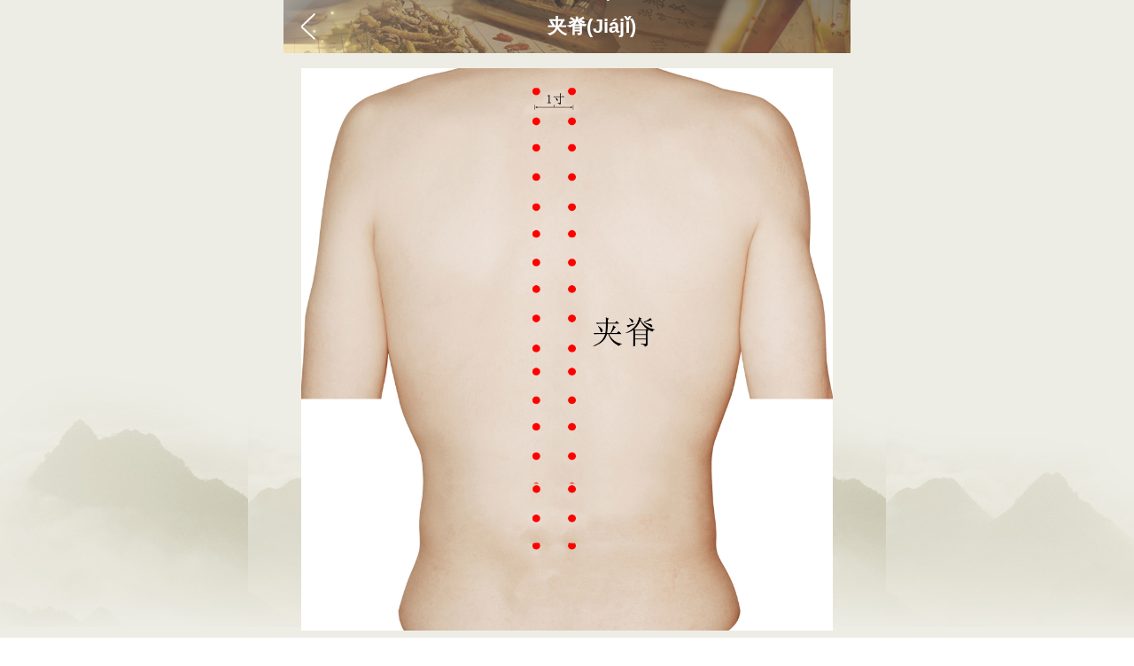

--- FILE ---
content_type: text/html
request_url: http://fyys123.com/xw/xinfo/154.htm
body_size: 2391
content:
<!DOCTYPE html>
<html>
<head>
	<meta charset="utf-8">
	<meta name="viewport" content="width=device-width, initial-scale=1.0, maximum-scale=1.0, user-scalable=no">
	<meta name="keywords" content="穴位,拔罐穴位,艾灸穴位,人体穴位,人体穴位图,穴位减肥,穴位图解,经络穴位,拔火罐穴位,穴位图,高清穴位,穴位按摩,穴位位置,腧穴,针灸穴位,三阴交穴位,足底穴位,手掌穴位" />
	<meta name="description" content="扶阳罐经络穴位图解，以《针灸学》和国际通用的《经络穴位标准》为基础，内含高清穴位图和穴位位置方法，为用户提供了快速查找经络人体穴位的功能，解决了普通人施灸“找不着穴位”的难题。" />
	<title>夹脊</title>
	<link rel="stylesheet" type="text/css" href="../src/jlxw/css/info.css">
	<script type="text/javascript" src="../src/jlxw/js/jquery.js"></script>	
</head>
<body>
	<div class="header">
		<a href="/pages_52/"><img src="../src/jlxw/img/arrow.png" ></a>
		<h1 class="center">夹脊(Jiájǐ)</h1>
	</div>
	<div class="main">
		<ul><li>
				<div class="center"><img class="pic" src="images0/夹脊_opt.jpg"></div>
			</li>
			<li>
				<h2>【所属经络】</h2>
				<div>
					<a style='display:block' href='A15.htm'>
						经外奇穴					</a>
				</div>
			</li>			
			<li>
				<h2>【国际代码】</h2>
				<div class="content">EX-B2</div>
			</li>			
		
			
			<li>
				<h2>【定位】</h2>
				<div class="content">在背腰部，当第1胸椎至第5腰椎棘突下两侧，后正中线旁开0.5寸，一侧17个穴，左右共34穴。</div>
			</li>
			<li>
				<h2>【取穴方法】</h2>
				<div class="content">俯卧位或坐位，低头。由颈背部交界处椎骨的高突（即第7颈椎）向下循推，分别是第1胸椎（12个胸椎）至第5腰椎（5个腰椎），从各椎棘突下旁开量半横指处，按压有酸胀感，即为本穴。</div>
			</li>			
			<li>
				<h2>【调理症状】</h2>
				<div class="content">其中上胸部穴位调理心肺部及上肢病证；下胸部的穴位调理胃肠部病证。腰部的穴位调理腰、腹及下肢病症证。</div>
			</li>
			<li>
				<h2>【艾灸参数】</h2>
				<div class="content">隔物灸仪艾灸时间：30-90 分钟；温度：38-52 ℃；<br>艾条悬灸时间：5-10分钟；<br>艾炷灸时间：3-5壮。</div>
			</li>			
			<li>
				<h2>【经验应用】</h2>
				<div class="content">现代常用于调理相应内脏的病变；研究认为夹脊穴能调节自主神经的功能，故用夹脊穴调理与自主神经功能相关的一些病，如血管性头痛、肢端感觉异常症、自主神经功能紊乱症、脑血管病、红斑性肢痛症、高血压等。</div>
			</li>
				<li>
			
				<div style="font-size: 14px;text-align: center;">内部学习，仅供参考</div>
			</li>		
					</ul>
	</div>
	<div id="footer">
					<div class="center"><img class="pic" src="../jdf-icon.png"></div>

</div>

</body>

<div style="display:none">
<script type="text/javascript" src="https://s13.cnzz.com/z_stat.php?id=1190126&web_id=1190126"></script></div>
<script>
$(function(){
	$(".content").each(function(){
    	if($(this).text() == ""){
    		$(this).parent().css('display','none');
    	}
  	});
});
</script>
</html>

--- FILE ---
content_type: text/css
request_url: http://fyys123.com/xw/src/jlxw/css/info.css
body_size: 905
content:
* {
	font-size: 16px;
	padding: 0px;
	margin: 0px;
}
body {
	color: #000;
	background-color: #FFF;
	padding: 0px;
	margin: 0px auto;
	overflow: scroll;
	overflow-x: hidden;
	overflow-y: scroll;
	font-family: Microsoft YaHei, Helvitica, Verdana, Tohoma, Arial, san-serif;
	font-size: 16px;
	max-width: 640px;
	background: url("../img/bg_jingluo.jpg")/*tpa=http://jlxw.jiudaifu.com/src/jlxw/img/bg_jingluo.jpg*/ fixed bottom;
}
div {
	margin: 0px;
	padding: 0;
	border: 0;
	color: #333333;
}
img {
	margin: 0;
	padding: 0;
	border: 0;
}
p {
	margin: 0px 0px 1em 0;
}
li {
	list-style: none outside none;
}
a {
	text-decoration: none;
	color: #000;
	background: transparent;
	outline: none
}
a:visited {
}
a:focus {
	outline: none;
}
a:hover, a:active {
	color: #ff539f;
	outline: none;
}
.center {
	text-align: center;
}
.left {
	text-align: left;
}
.clear {
	clear: both;
}
.header {
	line-height: 40px;
	width: 100%;
	text-align: center;
	margin: 0 auto;
	background-image: url("../img/top_bar.png")/*tpa=http://jlxw.jiudaifu.com/src/jlxw/img/top_bar.png*/;
}
.header img {
	float: left;
	margin: 15px 20px;
	cursor: pointer;
	width: 16px;
	height: 30px;
}
.header h1 {
	height: 60px;
	line-height: 60px;
	font-size: 22px;
	color: #fff;
}
.main li {
	margin: 10px 20px;
	border-bottom: 1px solid #ccc;
}
.main h2 {
	text-indent: -8px;
	height: 30px;
	line-height: 40px;/* color:#29b258; */
}
.main div {
	margin-bottom: 5px;
	padding: 7px 0;
}
.pic {
	width: 100%;
}
.footer {
	width: 100%;
	margin-top: 30px;
	clear: both;
}
.foot-icon {
	float: left;
	width: 20%;
}
.foot-icon img {
	display: block;
	width: 100%;
}
.foot-info p {
	margin-left: 21%;
	font-size: 12px;
}
